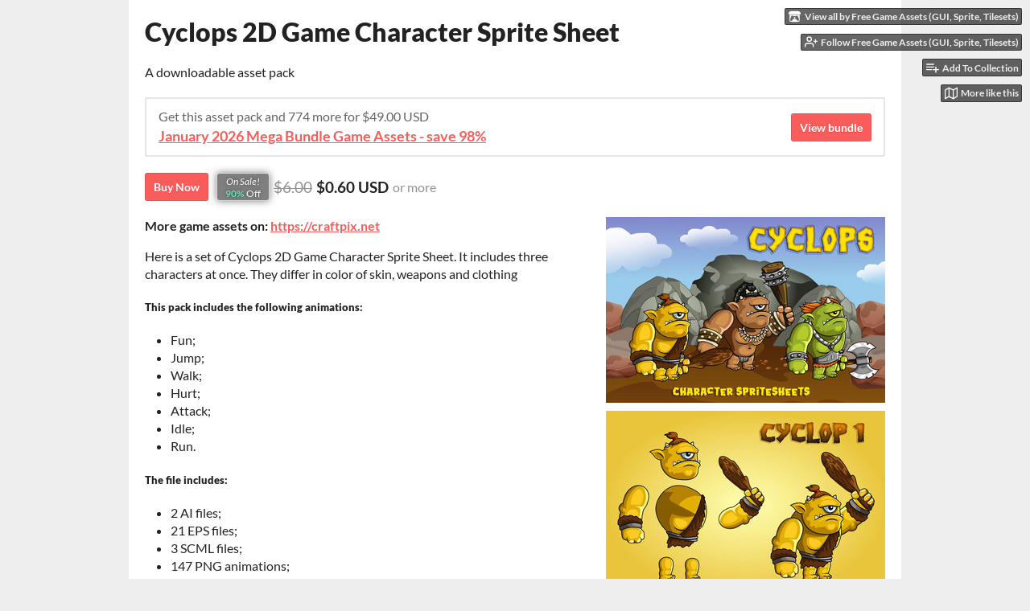

--- FILE ---
content_type: text/html
request_url: https://free-game-assets.itch.io/cyclops-2d-game-character-sprite-sheet
body_size: 7191
content:
<!DOCTYPE HTML><html lang="en"><head><meta charset="UTF-8"/><meta content="#eeeeee" name="theme-color"/><meta property="og:image" content="https://img.itch.zone/aW1hZ2UvMTUzMjYzLzcwMjE0Ni5qcGc=/original/6zCArF.jpg"/><link rel="icon" type="image/jpeg" href="https://img.itch.zone/aW1hZ2UvMTUzMjYzLzcwMjE0Ni5qcGc=/32x32%23/bYPOar.jpg"/><meta property="og:site_name" content="itch.io"/><meta property="twitter:account_id" content="4503599627724030"/><meta property="og:description" content="2D Cyclops Sprite - character for video games"/><meta content="2D Cyclops Sprite - character for video games" name="description"/><meta content="width=device-width, initial-scale=1" name="viewport"/><meta content="games/153263" name="itch:path"/><meta content="@itchio" name="twitter:site"/><meta content="Cyclops 2D Game Character Sprite Sheet by Free Game Assets (GUI, Sprite, Tilesets)" name="twitter:title"/><meta content="2D Cyclops Sprite - character for video games" name="twitter:description"/><meta content="summary_large_image" name="twitter:card"/><meta property="twitter:image" content="https://img.itch.zone/aW1hZ2UvMTUzMjYzLzcwMjE0Ni5qcGc=/508x254%23mb/HcY894.jpg"/><meta property="twitter:creator" content="@craftpix_net"/><meta content="https://free-game-assets.itch.io/cyclops-2d-game-character-sprite-sheet" name="twitter:url"/><script type="application/ld+json">{"itemListElement":[{"position":1,"@type":"ListItem","item":{"@id":"https:\/\/itch.io\/game-assets","name":"Game assets"}},{"position":2,"@type":"ListItem","item":{"@id":"https:\/\/itch.io\/game-assets\/15-dollars-or-less","name":"$15 or less"}}],"@type":"BreadcrumbList","@context":"http:\/\/schema.org"}</script><script type="application/ld+json">{"offers":{"priceCurrency":"USD","@type":"Offer","priceValidUntil":"2026-02-01T12:00:00Z","price":"0.60","seller":{"name":"Free Game Assets (GUI, Sprite, Tilesets)","@type":"Organization","url":"https:\/\/free-game-assets.itch.io"}},"@type":"Product","name":"Cyclops 2D Game Character Sprite Sheet","@context":"http:\/\/schema.org\/","description":"2D Cyclops Sprite - character for video games"}</script><title>Cyclops 2D Game Character Sprite Sheet by Free Game Assets (GUI, Sprite, Tilesets)</title><meta name="csrf_token" value="WyJ4ZURJIiwxNzY5MjI4NDk4LCJqeGFLdFplZExTc3JuU24iXQ==.8kEtyKkC56Y3jIRA2I3JLqkgELA=" /><link href="https://static.itch.io/game.css?1769208502" rel="stylesheet"/><script type="text/javascript">window.itchio_translations_url = 'https://static.itch.io/translations';</script><script type="text/javascript" src="https://static.itch.io/lib.min.js?1769208502"></script><script type="text/javascript" src="https://static.itch.io/bundle.min.js?1769208502"></script><script type="text/javascript" src="https://static.itch.io/lib/jquery.maskMoney.js"></script><script data-src="https://static.itch.io/react.min.js?1769208502" id="lib_react_src"></script><script type="text/javascript" src="https://static.itch.io/game.min.js?1769208502"></script><script type="text/javascript">I.current_user = null;I.subdomain = true;</script><script type="text/javascript">if (!window.location.hostname.match(/localhost/)) {      window.dataLayer = window.dataLayer || [];
      function gtag(){dataLayer.push(arguments);}
      gtag('js', new Date());
      gtag('config', "G-36R7NPBMLS", {});
      (function(d, t, s, m) {
        s = d.createElement(t);
        s.src = "https:\/\/www.googletagmanager.com\/gtag\/js?id=G-36R7NPBMLS";
        s.async = 1;
        m = d.getElementsByTagName(t)[0];
        m.parentNode.insertBefore(s, m);
      })(document, "script");
      gtag('config', "G-YGHQ148PJ1");}</script><style type="text/css" id="game_theme">:root{--itchio_ui_bg: #585858;--itchio_ui_bg_dark: #525252}.wrapper{--itchio_font_family: Lato;--itchio_bg_color: #eeeeee;--itchio_bg2_color: rgba(255, 255, 255, 1);--itchio_bg2_sub: #e5e5e5;--itchio_text_color: #222222;--itchio_link_color: #fa5c5c;--itchio_border_color: #d8d8d8;--itchio_button_color: #fa5c5c;--itchio_button_fg_color: #ffffff;--itchio_button_shadow_color: #e54747;background-color:#eeeeee;/*! */  /* */}.inner_column{color:#222222;font-family:Lato,Lato,LatoExtended,sans-serif;background-color:rgba(255, 255, 255, 1)}.inner_column ::selection{color:#ffffff;background:#fa5c5c}.inner_column ::-moz-selection{color:#ffffff;background:#fa5c5c}.inner_column h1,.inner_column h2,.inner_column h3,.inner_column h4,.inner_column h5,.inner_column h6{font-family:inherit;font-weight:900;color:inherit}.inner_column a,.inner_column .footer a{color:#fa5c5c}.inner_column .button,.inner_column .button:hover,.inner_column .button:active{background-color:#fa5c5c;color:#ffffff;text-shadow:0 1px 0px #e54747}.inner_column hr{background-color:#d8d8d8}.inner_column table{border-color:#d8d8d8}.inner_column .redactor-box .redactor-toolbar li a{color:#fa5c5c}.inner_column .redactor-box .redactor-toolbar li a:hover,.inner_column .redactor-box .redactor-toolbar li a:active,.inner_column .redactor-box .redactor-toolbar li a.redactor-act{background-color:#fa5c5c !important;color:#ffffff !important;text-shadow:0 1px 0px #e54747 !important}.inner_column .redactor-box .redactor-toolbar .re-button-tooltip{text-shadow:none}.game_frame{background:#e5e5e5;/*! */  /* */}.game_frame .embed_info{background-color:rgba(255, 255, 255, 0.85)}.game_loading .loader_bar .loader_bar_slider{background-color:#fa5c5c}.view_game_page .reward_row,.view_game_page .bundle_row{border-color:#e5e5e5 !important}.view_game_page .game_info_panel_widget{background:rgba(229, 229, 229, 1)}.view_game_page .star_value .star_fill{color:#fa5c5c}.view_game_page .rewards .quantity_input{background:rgba(255, 255, 255, 1);border-color:rgba(34, 34, 34, 0.5);color:#222222}.view_game_page .right_col{display:block}.game_devlog_page li .meta_row .post_likes{border-color:#e5e5e5}.game_devlog_post_page .post_like_button{box-shadow:inset 0 0 0 1px #d8d8d8}.game_comments_widget .community_post .post_footer a,.game_comments_widget .community_post .post_footer .vote_btn,.game_comments_widget .community_post .post_header .post_date a,.game_comments_widget .community_post .post_header .edit_message{color:rgba(34, 34, 34, 0.5)}.game_comments_widget .community_post .reveal_full_post_btn{background:linear-gradient(to bottom, transparent, #ffffff 50%, #ffffff);color:#fa5c5c}.game_comments_widget .community_post .post_votes{border-color:rgba(34, 34, 34, 0.2)}.game_comments_widget .community_post .post_votes .vote_btn:hover{background:rgba(34, 34, 34, 0.05)}.game_comments_widget .community_post .post_footer .vote_btn{border-color:rgba(34, 34, 34, 0.5)}.game_comments_widget .community_post .post_footer .vote_btn span{color:inherit}.game_comments_widget .community_post .post_footer .vote_btn:hover,.game_comments_widget .community_post .post_footer .vote_btn.voted{background-color:#fa5c5c;color:#ffffff;text-shadow:0 1px 0px #e54747;border-color:#fa5c5c}.game_comments_widget .form .redactor-box,.game_comments_widget .form .click_input,.game_comments_widget .form .forms_markdown_input_widget{border-color:rgba(34, 34, 34, 0.5);background:transparent}.game_comments_widget .form .redactor-layer,.game_comments_widget .form .redactor-toolbar,.game_comments_widget .form .click_input,.game_comments_widget .form .forms_markdown_input_widget{background:rgba(255, 255, 255, 1)}.game_comments_widget .form .forms_markdown_input_widget .markdown_toolbar button{color:inherit;opacity:0.6}.game_comments_widget .form .forms_markdown_input_widget .markdown_toolbar button:hover,.game_comments_widget .form .forms_markdown_input_widget .markdown_toolbar button:active{opacity:1;background-color:#fa5c5c !important;color:#ffffff !important;text-shadow:0 1px 0px #e54747 !important}.game_comments_widget .form .forms_markdown_input_widget .markdown_toolbar,.game_comments_widget .form .forms_markdown_input_widget li{border-color:rgba(34, 34, 34, 0.5)}.game_comments_widget .form textarea{border-color:rgba(34, 34, 34, 0.5);background:rgba(255, 255, 255, 1);color:inherit}.game_comments_widget .form .redactor-toolbar{border-color:rgba(34, 34, 34, 0.5)}.game_comments_widget .hint{color:rgba(34, 34, 34, 0.5)}.game_community_preview_widget .community_topic_row .topic_tag{background-color:#e5e5e5}.footer .svgicon,.view_game_page .more_information_toggle .svgicon{fill:#222222 !important}
</style></head><body data-host="itch.io" data-page_name="view_game" class=" locale_en game_layout_widget layout_widget no_theme_toggle responsive"><ul id="user_tools" class="user_tools hidden"><li><a href="https://free-game-assets.itch.io" class="action_btn view_more"><svg version="1.1" height="16" width="18" viewBox="0 0 262.728 235.452" role="img" class="svgicon icon_itchio_new" aria-hidden><path d="M31.99 1.365C21.287 7.72.2 31.945 0 38.298v10.516C0 62.144 12.46 73.86 23.773 73.86c13.584 0 24.902-11.258 24.903-24.62 0 13.362 10.93 24.62 24.515 24.62 13.586 0 24.165-11.258 24.165-24.62 0 13.362 11.622 24.62 25.207 24.62h.246c13.586 0 25.208-11.258 25.208-24.62 0 13.362 10.58 24.62 24.164 24.62 13.585 0 24.515-11.258 24.515-24.62 0 13.362 11.32 24.62 24.903 24.62 11.313 0 23.773-11.714 23.773-25.046V38.298c-.2-6.354-21.287-30.58-31.988-36.933C180.118.197 157.056-.005 122.685 0c-34.37.003-81.228.54-90.697 1.365zm65.194 66.217a28.025 28.025 0 0 1-4.78 6.155c-5.128 5.014-12.157 8.122-19.906 8.122a28.482 28.482 0 0 1-19.948-8.126c-1.858-1.82-3.27-3.766-4.563-6.032l-.006.004c-1.292 2.27-3.092 4.215-4.954 6.037a28.5 28.5 0 0 1-19.948 8.12c-.934 0-1.906-.258-2.692-.528-1.092 11.372-1.553 22.24-1.716 30.164l-.002.045c-.02 4.024-.04 7.333-.06 11.93.21 23.86-2.363 77.334 10.52 90.473 19.964 4.655 56.7 6.775 93.555 6.788h.006c36.854-.013 73.59-2.133 93.554-6.788 12.883-13.14 10.31-66.614 10.52-90.474-.022-4.596-.04-7.905-.06-11.93l-.003-.045c-.162-7.926-.623-18.793-1.715-30.165-.786.27-1.757.528-2.692.528a28.5 28.5 0 0 1-19.948-8.12c-1.862-1.822-3.662-3.766-4.955-6.037l-.006-.004c-1.294 2.266-2.705 4.213-4.563 6.032a28.48 28.48 0 0 1-19.947 8.125c-7.748 0-14.778-3.11-19.906-8.123a28.025 28.025 0 0 1-4.78-6.155 27.99 27.99 0 0 1-4.736 6.155 28.49 28.49 0 0 1-19.95 8.124c-.27 0-.54-.012-.81-.02h-.007c-.27.008-.54.02-.813.02a28.49 28.49 0 0 1-19.95-8.123 27.992 27.992 0 0 1-4.736-6.155zm-20.486 26.49l-.002.01h.015c8.113.017 15.32 0 24.25 9.746 7.028-.737 14.372-1.105 21.722-1.094h.006c7.35-.01 14.694.357 21.723 1.094 8.93-9.747 16.137-9.73 24.25-9.746h.014l-.002-.01c3.833 0 19.166 0 29.85 30.007L210 165.244c8.504 30.624-2.723 31.373-16.727 31.4-20.768-.773-32.267-15.855-32.267-30.935-11.496 1.884-24.907 2.826-38.318 2.827h-.006c-13.412 0-26.823-.943-38.318-2.827 0 15.08-11.5 30.162-32.267 30.935-14.004-.027-25.23-.775-16.726-31.4L46.85 124.08c10.684-30.007 26.017-30.007 29.85-30.007zm45.985 23.582v.006c-.02.02-21.863 20.08-25.79 27.215l14.304-.573v12.474c0 .584 5.74.346 11.486.08h.006c5.744.266 11.485.504 11.485-.08v-12.474l14.304.573c-3.928-7.135-25.79-27.215-25.79-27.215v-.006l-.003.002z"/></svg><span class="full_label">View all by Free Game Assets (GUI, Sprite, Tilesets)</span><span class="mobile_label">Creator</span></a></li><li><a data-register_action="follow_user" data-user_id="218217" data-unfollow_url="https://free-game-assets.itch.io/-/unfollow?source=game" data-follow_url="https://free-game-assets.itch.io/-/follow?source=game" href="https://itch.io/login" class="follow_user_btn action_btn"><svg fill="none" role="img" height="18" width="18" version="1.1" stroke="currentColor" stroke-width="2" aria-hidden stroke-linecap="round" viewBox="0 0 24 24" stroke-linejoin="round" class="svgicon icon_user_plus on_follow"><path d="M16 21v-2a4 4 0 0 0-4-4H5a4 4 0 0 0-4 4v2"></path><circle cx="8.5" cy="7" r="4"></circle><line x1="20" y1="8" x2="20" y2="14"></line><line x1="23" y1="11" x2="17" y2="11"></line></svg><svg fill="none" role="img" height="18" width="18" version="1.1" stroke="currentColor" stroke-width="2" aria-hidden stroke-linecap="round" viewBox="0 0 24 24" stroke-linejoin="round" class="svgicon icon_user_check on_unfollow"><path d="M16 21v-2a4 4 0 0 0-4-4H5a4 4 0 0 0-4 4v2"></path><circle cx="8.5" cy="7" r="4"></circle><polyline points="17 11 19 13 23 9"></polyline></svg><span class="on_follow"><span class="full_label">Follow Free Game Assets (GUI, Sprite, Tilesets)</span><span class="mobile_label">Follow</span></span><span class="on_unfollow"><span class="full_label">Following Free Game Assets (GUI, Sprite, Tilesets)</span><span class="mobile_label">Following</span></span></a></li><li><a href="https://itch.io/login" class="action_btn add_to_collection_btn"><svg fill="none" role="img" height="18" width="18" version="1.1" stroke="currentColor" stroke-width="2" aria-hidden stroke-linecap="round" viewBox="0 0 24 24" stroke-linejoin="round" class="svgicon icon_collection_add2"><path d="M 1,6 H 14" /><path d="M 1,11 H 14" /><path d="m 1,16 h 9" /><path d="M 18,11 V 21" /><path d="M 13,16 H 23" /></svg><span class="full_label">Add To Collection</span><span class="mobile_label">Collection</span></a></li><li class="community_link"><a href="https://free-game-assets.itch.io/cyclops-2d-game-character-sprite-sheet#comments" class="action_btn"><svg fill="none" role="img" height="18" width="18" version="1.1" stroke="currentColor" stroke-width="2" aria-hidden stroke-linecap="round" viewBox="0 0 24 24" stroke-linejoin="round" class="svgicon icon_comment"><path d="M21 15a2 2 0 0 1-2 2H7l-4 4V5a2 2 0 0 1 2-2h14a2 2 0 0 1 2 2z" /></svg>Comments</a></li><li><a href="https://itch.io/games-like/153263/cyclops-2d-game-character-sprite-sheet" data-label="related_btn" target="_blank" class="action_btn related_games_btn"><svg fill="none" role="img" height="18" width="18" version="1.1" stroke="currentColor" stroke-width="2" aria-hidden stroke-linecap="round" viewBox="0 0 24 24" stroke-linejoin="round" class="svgicon icon_map"><polygon points="1 6 1 22 8 18 16 22 23 18 23 2 16 6 8 2 1 6"></polygon><line x1="8" y1="2" x2="8" y2="18"></line><line x1="16" y1="6" x2="16" y2="22"></line></svg> <span class="full_label">More like this</span><span class="mobile_label">Related</span></a></li></ul><script type="text/javascript">new I.GameUserTools('#user_tools')</script><div id="wrapper" class="main wrapper"><div class="inner_column size_large family_lato" id="inner_column"><div class="header" id="header"><h1 itemprop="name" class="game_title">Cyclops 2D Game Character Sprite Sheet</h1></div><div itemtype="http://schema.org/Product" id="view_game_2009302" itemscope class="view_game_page page_widget base_widget buy_on_top"><div class="header_buy_row"><p>A downloadable asset pack</p><div class="bundle_row"><div class="bundle_info"><div class="bundle_label">Get this asset pack and 774 more for $49.00 USD</div><div class="bundle_title"><a href="https://itch.io/s/11302/january-2026-mega-bundle-game-assets-save-98">January 2026 Mega Bundle Game Assets - save 98%</a></div></div><a href="https://itch.io/s/11302/january-2026-mega-bundle-game-assets-save-98" class="button">View bundle</a></div><div class="buy_row"><div class="button_message"><a href="https://free-game-assets.itch.io/cyclops-2d-game-character-sprite-sheet/purchase" class="button buy_btn">Buy Now</a><span class="buy_message"><a href="https://itch.io/s/11302/january-2026-mega-bundle-game-assets-save-98" class="sale_link"><div class="sale_label"><div class="main_label">On Sale!</div><div class="sub_label"><span class="sale_rate">90%</span> Off</div></div></a><span class="dollars original_price">$6.00</span> <span itemprop="price" class="dollars">$0.60 USD</span> <span class="sub">or more</span></span></div></div></div><div class="columns"><div class="left_col column"><div class="formatted_description user_formatted"><p><strong>More game assets on: <a href="https://craftpix.net/?utm_campaign=Website&utm_source=itch.io&utm_medium=public" referrerpolicy="origin" rel="nofollow noopener">https://craftpix.net</a></strong></p>
<p><span></span></p>
<p>Here is a set of Cyclops 2D Game Character Sprite Sheet. It includes three characters at once. They differ in color of skin, weapons and clothing<span></span>
</p>
<h5>This pack includes the following animations:</h5>
<ul><li>Fun;</li><li>Jump;</li><li>Walk;</li><li>Hurt;</li><li>Attack;</li><li>Idle;</li><li>Run.</li></ul>
<h5>The file includes:</h5>
<ul><li>2 AI files;</li><li>21 EPS files;</li><li>3 SCML files;</li><li>147 PNG animations;</li><li>21 body parts.</li></ul>
<h3>Demo animation:</h3>
<p><img src="https://img.craftpix.net/2017/05/2D-Fantasy-Cyclops-Sprite-Sheets.gif" alt="sprite" style="max-width: 100%" loading="lazy"> </p>
<p><img src="https://img.craftpix.net/2017/05/2D-Fantasy-Cyclops-Sprite-Sheets2.gif" alt="sprite" style="max-width: 100%" loading="lazy"> </p>
<p><img src="https://img.craftpix.net/2017/05/2D-Fantasy-Cyclops-Sprite-Sheets3.gif" alt="sprite" style="max-width: 100%" loading="lazy"> </p>
<p><strong>Original: <a href="https://craftpix.net/product/2d-fantasy-cyclops-sprite-sheets/?utm_campaign=Website&utm_source=itch.io&utm_medium=public" referrerpolicy="origin" rel="nofollow noopener">Cyclops 2D Game Character Sprite Sheet on CraftPix.net</a></strong></p></div><div class="more_information_toggle"><div class="toggle_row"><a class="toggle_info_btn" href="javascript:void(0)">More information<svg version="1.1" height="6" width="12" viewBox="0 0 37 20" role="img" class="svgicon icon_down_tick" aria-hidden><path d="m2.0858 0c-1.1535 0-2.0858 0.86469-2.0858 1.9331 0 0.5139 0.21354 1.0183 0.38704 1.1881l18.113 16.879 18.112-16.879c0.174-0.1696 0.388-0.674 0.388-1.1879 0-1.0684-0.932-1.9331-2.086-1.9331-0.577 0-1.111 0.23008-1.49 0.57992l-14.924 13.894-14.925-13.893c-0.3777-0.34998-0.9134-0.581-1.4902-0.581z"/></svg></a></div><div class="info_panel_wrapper"><div class="game_info_panel_widget base_widget" id="game_info_panel_7926139"><table><tbody><tr><td>Status</td><td><a href="https://itch.io/game-assets/released">Released</a></td></tr><tr><td>Category</td><td><a href="https://itch.io/game-assets">Assets</a></td></tr><tr><td>Rating</td><td><div data-tooltip="5.00 average rating from 1 total ratings" itemscope itemtype="http://schema.org/AggregateRating" itemprop="aggregateRating" tabindex="0" class="aggregate_rating"><div content="5.0" itemprop="ratingValue" class="star_value"><span class="screenreader_only">Rated 5.0 out of 5 stars</span><div style="width: 100.00000%" class="star_fill"><span aria-hidden="true" class="star icon-star"></span><span aria-hidden="true" class="star icon-star"></span><span aria-hidden="true" class="star icon-star"></span><span aria-hidden="true" class="star icon-star"></span><span aria-hidden="true" class="star icon-star"></span></div><div class="star_holes"><span aria-hidden="true" class="star icon-star2"></span><span aria-hidden="true" class="star icon-star2"></span><span aria-hidden="true" class="star icon-star2"></span><span aria-hidden="true" class="star icon-star2"></span><span aria-hidden="true" class="star icon-star2"></span></div></div><span itemprop="ratingCount" content="1" class="rating_count">(1<span class="screenreader_only"> total ratings</span>)</span></div></td></tr><tr><td>Author</td><td><a href="https://free-game-assets.itch.io">Free Game Assets (GUI, Sprite, Tilesets)</a></td></tr><tr><td>Genre</td><td><a href="https://itch.io/games/genre-rpg">Role Playing</a></td></tr><tr><td>Tags</td><td><a href="https://itch.io/game-assets/tag-2d">2D</a>, <a href="https://itch.io/game-assets/tag-animation">Animation</a>, <a href="https://itch.io/game-assets/tag-assets">assets</a>, <a href="https://itch.io/game-assets/tag-characters">Characters</a>, <a href="https://itch.io/game-assets/tag-charcter-sprites">charcter-sprites</a>, <a href="https://itch.io/game-assets/tag-fantasy">Fantasy</a>, <a href="https://itch.io/game-assets/tag-magic">Magic</a>, <a href="https://itch.io/game-assets/tag-sprites">Sprites</a></td></tr></tbody></table></div></div></div><h2 id="purchase">Purchase</h2><div class="bundle_row"><div class="bundle_info"><div class="bundle_label">Get this asset pack and 774 more for $49.00 USD</div><div class="bundle_title"><a href="https://itch.io/s/11302/january-2026-mega-bundle-game-assets-save-98">January 2026 Mega Bundle Game Assets - save 98%</a></div></div><a href="https://itch.io/s/11302/january-2026-mega-bundle-game-assets-save-98" class="button">View bundle</a></div><div class="buy_row"><div class="button_message"><a href="https://free-game-assets.itch.io/cyclops-2d-game-character-sprite-sheet/purchase" class="button buy_btn">Buy Now</a><span class="buy_message"><a href="https://itch.io/s/11302/january-2026-mega-bundle-game-assets-save-98" class="sale_link"><div class="sale_label"><div class="main_label">On Sale!</div><div class="sub_label"><span class="sale_rate">90%</span> Off</div></div></a><span class="dollars original_price">$6.00</span> <span itemprop="price" class="dollars">$0.60 USD</span> <span class="sub">or more</span></span></div></div><div class="uploads"><p>In order to download this asset pack you must purchase it at or above the
              minimum price of $0.60 USD. You will get access to the following files:</p><div class="upload_list_widget base_widget" id="upload_list_8222003"><div class="upload"><div class="info_column"><div class="upload_name"><strong title="2D-Fantasy-Cyclops-Sprite-Sheets.zip" class="name">2D-Fantasy-Cyclops-Sprite-Sheets.zip</strong> <span class="file_size"><span>37 MB</span></span> <span class="download_platforms"></span></div></div></div></div></div><div class="game_comments_widget base_widget" id="game_comments_7760368"><h2 id="comments">Leave a comment</h2><p class="form_placeholder"><a href="https://itch.io/login" data-register_action="comment">Log in with itch.io</a> to leave a comment.</p><div class="community_topic_posts_widget base_widget" id="community_topic_posts_3800377"><div class="community_post_list_widget base_widget" id="community_post_list_6498289"><script id="vote_counts_tpl" type="text/template"><% if (up_score > 0) { %><span class="upvotes">(+{{up_score}})</span><% } %><% if (down_score > 0) { %><span class="downvotes">(-{{down_score}})</span><% } %></script></div></div></div></div><div class="right_col column"><div class="video_embed"></div><div class="screenshot_list"><a data-image_lightbox="true" href="https://img.itch.zone/aW1hZ2UvMTUzMjYzLzcwMjE0Ny5qcGc=/original/jN00T6.jpg" target="_blank"><img data-screenshot_id="702147" src="https://img.itch.zone/aW1hZ2UvMTUzMjYzLzcwMjE0Ny5qcGc=/347x500/wgNenm.jpg" srcset="https://img.itch.zone/aW1hZ2UvMTUzMjYzLzcwMjE0Ny5qcGc=/347x500/wgNenm.jpg 1x, https://img.itch.zone/aW1hZ2UvMTUzMjYzLzcwMjE0Ny5qcGc=/794x1000/gQHgnW.jpg 2x" class="screenshot"/></a><a data-image_lightbox="true" href="https://img.itch.zone/aW1hZ2UvMTUzMjYzLzcwMjE0OC5qcGc=/original/0sPdwM.jpg" target="_blank"><img data-screenshot_id="702148" src="https://img.itch.zone/aW1hZ2UvMTUzMjYzLzcwMjE0OC5qcGc=/347x500/kcEkuP.jpg" srcset="https://img.itch.zone/aW1hZ2UvMTUzMjYzLzcwMjE0OC5qcGc=/347x500/kcEkuP.jpg 1x, https://img.itch.zone/aW1hZ2UvMTUzMjYzLzcwMjE0OC5qcGc=/794x1000/vXdYgR.jpg 2x" class="screenshot"/></a><a data-image_lightbox="true" href="https://img.itch.zone/aW1hZ2UvMTUzMjYzLzcwMjE0OS5qcGc=/original/x8mUnO.jpg" target="_blank"><img data-screenshot_id="702149" src="https://img.itch.zone/aW1hZ2UvMTUzMjYzLzcwMjE0OS5qcGc=/347x500/W7UZhQ.jpg" srcset="https://img.itch.zone/aW1hZ2UvMTUzMjYzLzcwMjE0OS5qcGc=/347x500/W7UZhQ.jpg 1x, https://img.itch.zone/aW1hZ2UvMTUzMjYzLzcwMjE0OS5qcGc=/794x1000/aHbVgl.jpg 2x" class="screenshot"/></a><a data-image_lightbox="true" href="https://img.itch.zone/aW1hZ2UvMTUzMjYzLzcwMjE1MC5qcGc=/original/fRjZYN.jpg" target="_blank"><img data-screenshot_id="702150" src="https://img.itch.zone/aW1hZ2UvMTUzMjYzLzcwMjE1MC5qcGc=/347x500/RTFTWb.jpg" srcset="https://img.itch.zone/aW1hZ2UvMTUzMjYzLzcwMjE1MC5qcGc=/347x500/RTFTWb.jpg 1x, https://img.itch.zone/aW1hZ2UvMTUzMjYzLzcwMjE1MC5qcGc=/794x1000/U2PQvT.jpg 2x" class="screenshot"/></a><a data-image_lightbox="true" href="https://img.itch.zone/aW1hZ2UvMTUzMjYzLzcwMjE1MS5qcGc=/original/O%2FKdCX.jpg" target="_blank"><img data-screenshot_id="702151" src="https://img.itch.zone/aW1hZ2UvMTUzMjYzLzcwMjE1MS5qcGc=/347x500/G%2BXwpm.jpg" srcset="https://img.itch.zone/aW1hZ2UvMTUzMjYzLzcwMjE1MS5qcGc=/347x500/G%2BXwpm.jpg 1x, https://img.itch.zone/aW1hZ2UvMTUzMjYzLzcwMjE1MS5qcGc=/794x1000/N9OLzp.jpg 2x" class="screenshot"/></a><a data-image_lightbox="true" href="https://img.itch.zone/aW1hZ2UvMTUzMjYzLzcwMjE1Mi5qcGc=/original/e6s0Zn.jpg" target="_blank"><img data-screenshot_id="702152" src="https://img.itch.zone/aW1hZ2UvMTUzMjYzLzcwMjE1Mi5qcGc=/347x500/1VquQB.jpg" srcset="https://img.itch.zone/aW1hZ2UvMTUzMjYzLzcwMjE1Mi5qcGc=/347x500/1VquQB.jpg 1x, https://img.itch.zone/aW1hZ2UvMTUzMjYzLzcwMjE1Mi5qcGc=/794x1000/wbiBIQ.jpg 2x" class="screenshot"/></a><a data-image_lightbox="true" href="https://img.itch.zone/aW1hZ2UvMTUzMjYzLzcwMjE1My5qcGc=/original/W9MDCa.jpg" target="_blank"><img data-screenshot_id="702153" src="https://img.itch.zone/aW1hZ2UvMTUzMjYzLzcwMjE1My5qcGc=/347x500/WZ6CHD.jpg" srcset="https://img.itch.zone/aW1hZ2UvMTUzMjYzLzcwMjE1My5qcGc=/347x500/WZ6CHD.jpg 1x, https://img.itch.zone/aW1hZ2UvMTUzMjYzLzcwMjE1My5qcGc=/794x1000/yjbEad.jpg 2x" class="screenshot"/></a></div></div></div></div><div id="view_game_footer" class="footer"><a href="https://itch.io/" class="icon_logo"><svg version="1.1" height="17" width="20" viewBox="0 0 262.728 235.452" role="img" class="svgicon icon_itchio_new" aria-hidden><path d="M31.99 1.365C21.287 7.72.2 31.945 0 38.298v10.516C0 62.144 12.46 73.86 23.773 73.86c13.584 0 24.902-11.258 24.903-24.62 0 13.362 10.93 24.62 24.515 24.62 13.586 0 24.165-11.258 24.165-24.62 0 13.362 11.622 24.62 25.207 24.62h.246c13.586 0 25.208-11.258 25.208-24.62 0 13.362 10.58 24.62 24.164 24.62 13.585 0 24.515-11.258 24.515-24.62 0 13.362 11.32 24.62 24.903 24.62 11.313 0 23.773-11.714 23.773-25.046V38.298c-.2-6.354-21.287-30.58-31.988-36.933C180.118.197 157.056-.005 122.685 0c-34.37.003-81.228.54-90.697 1.365zm65.194 66.217a28.025 28.025 0 0 1-4.78 6.155c-5.128 5.014-12.157 8.122-19.906 8.122a28.482 28.482 0 0 1-19.948-8.126c-1.858-1.82-3.27-3.766-4.563-6.032l-.006.004c-1.292 2.27-3.092 4.215-4.954 6.037a28.5 28.5 0 0 1-19.948 8.12c-.934 0-1.906-.258-2.692-.528-1.092 11.372-1.553 22.24-1.716 30.164l-.002.045c-.02 4.024-.04 7.333-.06 11.93.21 23.86-2.363 77.334 10.52 90.473 19.964 4.655 56.7 6.775 93.555 6.788h.006c36.854-.013 73.59-2.133 93.554-6.788 12.883-13.14 10.31-66.614 10.52-90.474-.022-4.596-.04-7.905-.06-11.93l-.003-.045c-.162-7.926-.623-18.793-1.715-30.165-.786.27-1.757.528-2.692.528a28.5 28.5 0 0 1-19.948-8.12c-1.862-1.822-3.662-3.766-4.955-6.037l-.006-.004c-1.294 2.266-2.705 4.213-4.563 6.032a28.48 28.48 0 0 1-19.947 8.125c-7.748 0-14.778-3.11-19.906-8.123a28.025 28.025 0 0 1-4.78-6.155 27.99 27.99 0 0 1-4.736 6.155 28.49 28.49 0 0 1-19.95 8.124c-.27 0-.54-.012-.81-.02h-.007c-.27.008-.54.02-.813.02a28.49 28.49 0 0 1-19.95-8.123 27.992 27.992 0 0 1-4.736-6.155zm-20.486 26.49l-.002.01h.015c8.113.017 15.32 0 24.25 9.746 7.028-.737 14.372-1.105 21.722-1.094h.006c7.35-.01 14.694.357 21.723 1.094 8.93-9.747 16.137-9.73 24.25-9.746h.014l-.002-.01c3.833 0 19.166 0 29.85 30.007L210 165.244c8.504 30.624-2.723 31.373-16.727 31.4-20.768-.773-32.267-15.855-32.267-30.935-11.496 1.884-24.907 2.826-38.318 2.827h-.006c-13.412 0-26.823-.943-38.318-2.827 0 15.08-11.5 30.162-32.267 30.935-14.004-.027-25.23-.775-16.726-31.4L46.85 124.08c10.684-30.007 26.017-30.007 29.85-30.007zm45.985 23.582v.006c-.02.02-21.863 20.08-25.79 27.215l14.304-.573v12.474c0 .584 5.74.346 11.486.08h.006c5.744.266 11.485.504 11.485-.08v-12.474l14.304.573c-3.928-7.135-25.79-27.215-25.79-27.215v-.006l-.003.002z"/></svg></a><a href="https://itch.io/">itch.io</a><span class="dot">·</span><a href="https://free-game-assets.itch.io">View all by Free Game Assets (GUI, Sprite, Tilesets)</a><span class="dot">·</span><a class="report_game_btn" data-lightbox_url="https://free-game-assets.itch.io/cyclops-2d-game-character-sprite-sheet/report" href="javascript:void(0);">Report</a><span class="dot">·</span><a class="embed_game_btn" data-lightbox_url="https://free-game-assets.itch.io/cyclops-2d-game-character-sprite-sheet/embed" href="javascript:void(0);">Embed</a><div class="breadcrumbs"><a href="https://itch.io/game-assets">Game assets</a> › <a href="https://itch.io/game-assets/15-dollars-or-less">$15 or less</a></div></div></div></div><script type="text/javascript">I.setup_layout()</script><script id="loading_lightbox_tpl" type="text/template"><div aria-live="polite" class="lightbox loading_lightbox"><div class="loader_outer"><div class="loader_label">Loading</div><div class="loader_bar"><div class="loader_bar_slider"></div></div></div></div></script><script type="text/javascript">init_GameInfoPanel('#game_info_panel_7926139', null);new I.CommunityViewTopic('#community_topic_posts_3800377', {"report_url":"https:\/\/itch.io\/post\/:post_id\/report"});init_ViewGame('#view_game_2009302', {"game":{"actual_price":60,"hit_url":"https:\/\/free-game-assets.itch.io\/cyclops-2d-game-character-sprite-sheet\/rh\/eyJlIjoxNzY5MjI4NTEzLCJpZCI6MTUzMjYzfQ%3d%3d%2ejgUN6Y4Jn0t3NaZeTOQk1n%2fJdxU%3d","min_price":600,"type_name":"default","type":1,"id":153263,"slug":"cyclops-2d-game-character-sprite-sheet"},"generate_download_url":"https:\/\/free-game-assets.itch.io\/cyclops-2d-game-character-sprite-sheet\/download_url"});
I.setup_page();</script><img height="1" src="https://www.facebook.com/tr?id=792480988638750&amp;ev=PageView" width="1" alt="" style="display: none"/></body></html>